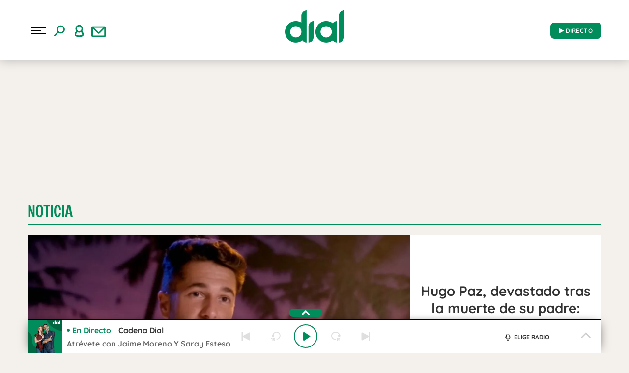

--- FILE ---
content_type: image/svg+xml
request_url: https://www.cadenadial.com/wp-content/themes/nwp/public/assets/images/whatsapp.svg
body_size: 991
content:
<svg width="43" height="43" viewBox="0 0 43 43" fill="none" xmlns="http://www.w3.org/2000/svg">
<ellipse cx="21.6" cy="21.12" rx="21.12" ry="21.12" fill="#008C5B"/>
<g clip-path="url(#clip0_291_2447)">
<path d="M27.2468 22.931C27.2016 22.9093 25.5103 22.0764 25.2097 21.9683C25.087 21.9242 24.9556 21.8812 24.8158 21.8812C24.5874 21.8812 24.3955 21.995 24.2461 22.2186C24.0771 22.4697 23.5657 23.0676 23.4076 23.2462C23.387 23.2697 23.3588 23.2979 23.342 23.2979C23.3268 23.2979 23.0651 23.1901 22.9858 23.1557C21.1715 22.3676 19.7943 20.4723 19.6055 20.1527C19.5785 20.1068 19.5774 20.0859 19.5772 20.0859C19.5838 20.0616 19.6448 20.0004 19.6763 19.9689C19.7684 19.8777 19.8682 19.7576 19.9648 19.6413C20.0105 19.5863 20.0563 19.5311 20.1013 19.4792C20.2414 19.3162 20.3037 19.1896 20.376 19.043L20.4139 18.9669C20.5905 18.6161 20.4397 18.3201 20.391 18.2245C20.351 18.1445 19.6368 16.4209 19.5609 16.2398C19.3783 15.8029 19.137 15.5994 18.8018 15.5994C18.7707 15.5994 18.8018 15.5994 18.6713 15.6049C18.5124 15.6116 17.6473 15.7255 17.2648 15.9666C16.8592 16.2224 16.173 17.0375 16.173 18.4711C16.173 19.7613 16.9918 20.9796 17.3433 21.4429C17.3521 21.4546 17.3681 21.4783 17.3914 21.5123C18.7377 23.4785 20.416 24.9355 22.1173 25.6152C23.7553 26.2695 24.5309 26.3451 24.9718 26.3451H24.9719C25.1572 26.3451 25.3055 26.3306 25.4364 26.3177L25.5194 26.3098C26.0852 26.2596 27.3287 25.6153 27.6115 24.8293C27.8343 24.2102 27.8931 23.5337 27.7448 23.2883C27.6433 23.1213 27.4683 23.0374 27.2468 22.931Z" fill="white"/>
<path d="M21.8859 9.59998C15.6026 9.59998 10.4908 14.6734 10.4908 20.9094C10.4908 22.9264 11.0306 24.9007 12.0531 26.6287L10.0959 32.402C10.0595 32.5096 10.0866 32.6286 10.1662 32.7097C10.2237 32.7683 10.3016 32.8 10.3813 32.8C10.4118 32.8 10.4425 32.7954 10.4725 32.7858L16.4924 30.8729C18.1398 31.753 20.0017 32.2176 21.886 32.2176C28.1687 32.2177 33.28 27.1448 33.28 20.9094C33.28 14.6734 28.1687 9.59998 21.8859 9.59998ZM21.8859 29.8619C20.1128 29.8619 18.3955 29.3499 16.9193 28.3812C16.8697 28.3486 16.812 28.3319 16.754 28.3319C16.7234 28.3319 16.6926 28.3365 16.6627 28.346L13.6471 29.3046L14.6206 26.4326C14.6521 26.3396 14.6364 26.2371 14.5784 26.1578C13.4542 24.6218 12.86 22.807 12.86 20.9094C12.86 15.9724 16.909 11.9558 21.8858 11.9558C26.8621 11.9558 30.9106 15.9724 30.9106 20.9094C30.9107 25.8458 26.8622 29.8619 21.8859 29.8619Z" fill="white"/>
</g>
<defs>
<clipPath id="clip0_291_2447">
<rect width="23.2" height="23.2" fill="white" transform="translate(10.08 9.59998)"/>
</clipPath>
</defs>
</svg>
